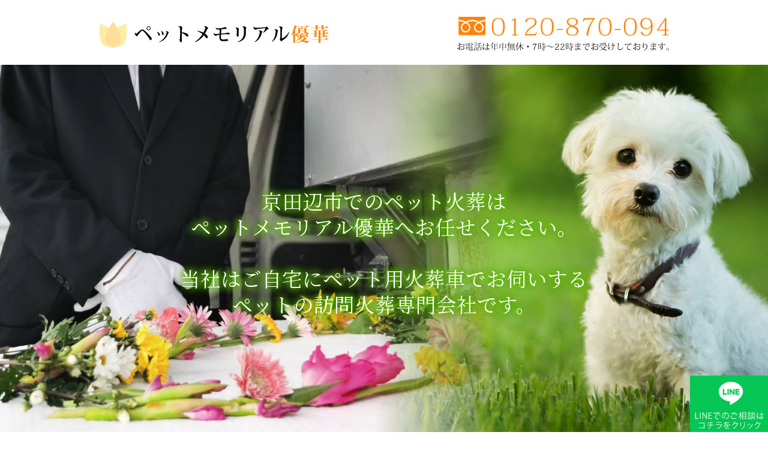

--- FILE ---
content_type: text/html
request_url: https://www.petmemorialyuka.com/kyoto/kyotanabe.html
body_size: 5446
content:
<!DOCTYPE HTML>
<html lang="ja">
<head>
<meta charset="UTF-8">
<meta name="viewport" content="width=device-width, user-scalable=no, initial-scale=1, maximum-scale=1">
<meta name="format-detection" content="telephone=no"/>
<title>京田辺市のペット火葬・葬儀はペットメモリアル優華へ</title>
<meta name="description" content="京田辺市でのペット火葬・ペット葬儀はペットメモリアル優華へお任せください。当社はペットの訪問火葬専門会社です。ご家族様に寄り添い、心をこめたお見送りのお手伝いさせていただくことをお約束いたします。">
<link rel="preconnect" href="https://fonts.googleapis.com">
<link rel="preconnect" href="https://fonts.gstatic.com" crossorigin>
<link href="https://fonts.googleapis.com/css2?family=Noto+Serif+JP&display=swap" rel="stylesheet">
<link rel="stylesheet" href="css/reset.css">
<link rel="stylesheet" href="css/base.css">
<!-- Global site tag (gtag.js) - Google Analytics -->
<script async src="https://www.googletagmanager.com/gtag/js?id=G-WS4R782PFT"></script>
<script>
window.dataLayer = window.dataLayer || [];
function gtag(){dataLayer.push(arguments);}
gtag('js', new Date());

gtag('config', 'G-WS4R782PFT');
</script>
</head>
<body>



<header>
<img src="images/head_pc.jpg" alt="ペットメモリアル優華" class="pc">
<a href="tel:0120870094"><img src="images/head_sp.jpg" alt="ペットメモリアル優華" class="sp"></a>
</header>

<div class="head_img">
<img src="images/head_img.jpg" alt="京田辺市のペット火葬" class="pc">
<img src="images/head_img_sp.jpg" alt="京田辺市のペット火葬" class="sp">
<h1>京田辺市でのペット火葬は<br>ペットメモリアル優華へ<br class="sp">お任せください。<br>
<br>
当社はご自宅にペット用火葬車でお伺いする<br>ペットの訪問火葬専門会社です。</h1>
</div>
<div class="page_map">
<div class="page_map_txt">
<a href="https://www.petmemorialyuka.com/">HOME</a> ≫ <a href="https://www.petmemorialyuka.com/kyoto/kyotanabe.html">京田辺市のペット火葬</a></div></div>

<div class="c1_back">
<h3 class="orange_h3">大切なご家族様の旅立ちを<br class="pc">真心を込めてお手伝い致します。</h3>
2011年に開業して以来、京田辺市対応のペット火葬会社として<br class="pc">これまでに15,000件以上のペット火葬を執り行わさせていただいております。<br>
<br>
私たちは創業以来一貫して<br class="pc">
「ご家族様のお気持ちへの寄り添い」「ペットへの親切丁寧な対応」「明朗会計」を心掛け、<br class="pc">
ご相談から火葬・返骨・納骨対応を行ってまいりました。<br>
<br>
地域に根付いた企業といたしまして責任を持ち、これからも初心を忘れず<br class="pc">
ご家族様の悲しみを少しでも和らげていただけるようなお見送りを<br class="pc">
お手伝いできますように精進してまいります。</div>
<div class="c1_box">
<ul class="container_1">
<li><img src="images/c_1_1.jpg" class="京田辺市のペット火葬"></li>
<li><div class="ts_1">ペットメモリアル優華</div>
京都や関西地域一円を対応致します<br>
電話番号0120-870-094<br>
メールアドレスinfo@petmemorialyuka.com<br>
営業時間7時～22時（年中無休）</li>
</ul>
</div>


<div class="contents_2">
<div class="contents_2_txt">
<div class="content_2_t_1">花火葬でのお見送り</div>
<div class="content_2_t_2">お別れの際に、<br class="sp">生花をお飾りいただけます。</div>

当社のペット火葬はご指定の場所に移動火葬車でお伺い致します。<br>
その際、新鮮な生花をお持ちいたしますのでペットの周りにお別れの花としてご使用できます。
<br>
<br>
「ご自宅などでのお別れ」「火葬前の立会いやお骨上げ・返骨」<br class="pc">などをご家族様でゆっくり行っていただけますように<br class="pc">全職員が対応を心掛けておりますので、<br class="pc">人間の葬儀同様、亡くなったペットのことをゆっくりと偲びながらお見送りができます。<br>
<br>

※6月～10月までは気温・天候などの状況によっては「造花」になる場合がございますのでご了承くださいませ。
<img src="images/c_2_1.jpg" alt="ペット火葬風景"></div>
</div>

<div class="contents_3">
<img src="images/c_3_1.jpg" alt="犬と猫と家族">
<h3 class="orange_h3">ご依頼者様へのお約束</h3>
<ul class="contents_3_1">
<li><img src="images/c_3_c1.jpg" alt="猫"><strong>明朗会計・追加費用なし</strong>事前にお伝えする金額にはお迎え・ご返骨・骨壷・骨袋・生花の料金が全て含まれております。<br>
消費税を含んだ金額でお伝え致しますので、現場で追加費用がかかる事はございません。</li>
<li><img src="images/c_3_c2.jpg" alt="ペット用火葬炉"><strong>完全個別火葬・お骨上げ（返骨）</strong>火葬炉は毎回清掃をおこなっておりますので、他のペットのお骨と混ざることはございません。<br>
骨上げのお時間もきちんとお取りしておりますので、小さなお骨まで収骨していただけます。</li>
<li><img src="images/c_3_c3.jpg" alt="訪問ペット火葬車"><strong>近隣と環境への配慮</strong>無臭・無煙・ダイオキシンを発生させないペット用火葬車でお伺いをいたします。<br>
ご自宅駐車場または、近隣の方の迷惑にならない安全な場所で火葬を執り行います。</li>
<li><img src="images/c_3_c4.jpg" alt="プライバーの保護"><strong>プライバーの保護</strong>社名やロゴのない火葬車でお伺いいたします。<br>
なお、個人情報の取り扱いとご利用者様対応に万全を期しておりますので女性の方のご依頼も安心です。</li>
</ul>
</div>

<div class="contents_4">
<div class="contents_4_txt">
<h3 class="green_h3">火葬・葬儀の流れ</h3>
<img src="images/c_4_1.jpg" class="c_4_img_1" alt="受付・日程調整">
お電話・メールにてご都合の良い日時をご指定ください。<br>
メールの場合は、確認後にお電話にてご連絡させていただきます。<br>
※お電話は年中無休7時～22時までお受けしております。（メールは24時間受付です。）<br>
<img src="images/c_4_a1.jpg" alt="" class="flow_1">
<img src="images/c_4_2.jpg" class="c_4_img_2" alt="ご訪問">
ご自宅またはご指定場所にペット火葬車でお伺いいたします。<br>
※対応地域に記載のない遠方の地域もご訪問対応が可能な場合がございますので、お気軽にご相談ください。
<ul class="contents_4_1">
  <li><img src="images/c_4_3_1.jpg" alt="引き取り火葬" class="c_4_img_2"><span class="color_2">ペットのご遺体をお引き取り後、<br class="pc">当社で火葬～提携ペット霊園への納骨をいたします。<br>
※返骨はございません。</span></li>
<li><img src="images/c_4_3_2.jpg" alt="花火葬" class="c_4_img_2"><img src="images/c_4_3_4.jpg" alt="納棺のイメージ">
  <span class="color_1">色とりどりの生花で飾りつけ、<br class="pc">ご家族のご冥福をお祈りいたします。</span><br>
<img src="images/c_4_3_3.jpg" alt="ペット火葬"></li>
</ul>
<img src="images/c_4_4.jpg" class="c_4_img_2" alt="ペット火葬">
<span class="color_1">ペット火葬車前にてご家族様で最後のお別れをしていただきしていただきまして、<br class="pc">ご自宅駐車場または、近隣の方の迷惑にならない安全な場所で火葬を執り行います。</span><br>
<img src="images/c_4_a2.jpg" alt="" class="flow_1">
<img src="images/c_4_5.jpg" class="c_4_img_2" alt="お骨上げ・返骨">
<span class="color_1">荼毘にふす間に、ご自宅などで待機していただき、<br class="pc">
火葬後お骨上ができる状態になりましたら職員がお声掛けをさせていただきまして、<br class="pc">ご家族でお骨上を執り行っていただきます。</span> </div>
</div>
<div class="contents_5">

<h3 class="green_h3">ご挨拶</h3>
<ul class="container_1">
<li><img src="images/c_5_1.jpg" class="ご挨拶"></li>
<li><div class="ts_1">大切なご家族様のお見送りのお手伝いをさせていただきます。</div>
  人間の葬儀同様に亡くなったペットのことをご家族様でゆっくりと偲びながらお別れができますように、丁寧で真心を込めた対応を心掛けており、火葬時には生花を彩り・立ち合い・お骨上げ・返骨までしっかりと真心を込めてお手伝いさせていただきます。
<br>
<br>
京田辺市対応のペットの出張火葬会社として2011年に開業以来、低価格で愛情を込めたお見送りをお手伝いさせていただいておりますので、京田辺市でのペット火葬・葬儀はペットメモリアル優華へお任せくださいませ。</li>
</ul>
</div>

<div class="sub_c_box_1">
<h3 class="g_h3">火葬料金について</h3>
<ul class="container_1">
<li><div class="ts_1">料金表</div>
<table class="table_1">
<tr>
<th>極小動物　18,000円</th>
<td>小鳥・ハムスター・金魚・リス</td>
</tr>
<tr>
<th>1kg未満のペット　20,000円</th>
<td>モルモット・ハリネズミ・鳥など</td>
</tr>
<tr>
<th>～3kg未満のペット　25,000円</th>
<td>仔猫・仔犬・ウサギ・フェレットなど</td>
</tr>
<tr>
<th>～5kg未満のペット　28,000円</th>
<td>猫・ミニュチアダックスフンド・パピヨンなど</td>
</tr>
<tr>
<th>～7kg未満のペット　30,000円</th>
<td>シーズー・プードル・ヨークシャテリアなど</td>
</tr>
<tr>
<th>～10kg未満のペット　33,000円</th>
<td>ミニチュアダックス・柴犬（小）・ビーグル（小）など</td>
</tr>
<tr>
<th>～15kg未満のペット　35,000円</th>
<td>フレンチブルドッグ・柴犬・ビーグルなど</td>
</tr>
<tr>
<th>～20kg未満のペット　40,000円</th>
<td>ボーダーコリー・ビーグル（大）・甲斐犬など</td>
</tr>
<tr>
<th>～25kg未満のペット　45,000円</th>
<td>シベリアンハスキー・ブルドッグなど</td>
</tr>
<tr>
<th>～30kg未満のペット　50,000円</th>
<td>ゴールデンレトリバー・ラブラドールなど</td>
</tr>

</table></li>
<li><img src="images/img_2.jpg" class="ペット火葬料金"><br><br>

料金表の金額には消費税・お迎え・ご返骨・骨壷・骨袋・お別れ生花の料金が全て含まれております。
<br>
<br>
予定日当日のキャンセルはキャンセル料が50％かかりますのであらかじめご了承ください。
<br>
<br>
訪問エリアによっては、別途交通費が加算される場合があります。
<br>
<br>
30kg以上の場合は、お問い合わせください。
<br>
<br>
18:00以降の訪問は夜間料金プラス2,000円～いただきます。<br>
<br>
ご遺骨の粉骨サービスも4,000円にて承ります。（火葬時の対応も可能です。）</li>
</ul>
</div>


<div class="sub_c_box_1">
<h3 class="g_h3">対応地域について</h3>
ペットメモリアル優華は京田辺市を含む京都府内全域へのペット出張火葬を対応しております。<br>
その他の地域も関西全域へ出張ペット火葬を行っておりますので、遠方の方もお気軽にご相談ください。
<br><br>

<ul class="container_1">
<li><img src="images/img_3.jpg" class="京田辺市の出張ペット火葬"></li>
<li><div class="ts_1">ペットメモリアル優華の<br class="pc">主な対応エリア</div>
京都市内全域、宇治市、木津川市、京田辺市、城陽市、八幡市、長岡京市、日向市、亀岡市、相楽郡、綴喜郡、久世郡、乙訓郡など</li>
</ul>
</div>


<div class="sub_c_box_1">
<h3 class="g_h3">犬が亡くなった際の手続きについて</h3>
犬が亡くなった際は30日以内にお住いの自治体へのお届けが飼い主様の義務となっております。
<br>
京田辺市在住の方は下記の窓口に手続きをお願い致します。<br>
<br>
<ul class="container_1">
<li><div class="ts_1">京田辺市の受付窓口</div>
  京田辺市役所<br>
  〒610-0393 京都府京田辺市田辺80<br>
  <a href="tel:0774631122">0774-63-1122</a><br>
<br>
※マイクロチップを装着済みの犬や猫が死亡した場合は「犬と猫のマイクロチップ情報登録」のサイトより死亡届けの手続ができます。<br>
<br>
</li>
<li><img src="images/img_1.jpg" class="手続き"></li>
</ul>
</div>

<div class="sub_c_box_1">
<h3 class="g_h3">京田辺市のペット火葬場について</h3>
<ul class="container_1">
<li><img src="images/img_5.jpg" class="手続き"></li>
<li>京田辺市には市営のペット火葬場・霊園はございません。<br>
<br>
環境衛生センター甘南備園で一般廃棄物としての処理は可能ですが、ペット専用の火葬炉はございませんので一般の廃棄物と一緒に処分されますので火葬の立会いや返骨などはできません。<br>
<br>
「火葬時にきちんとお別れをしたい。」「返骨してもらって自宅供養したい。」「ペット霊園でのペット用合同墓などに納骨したい。」とお考えの方は民間のペット火葬業者にご相談ください。<br>
<br>
<br>


</li>
</ul>
</div>


<div class="sub_c_box_1">
  <h3 class="g_h3">京田辺市近辺の土日祝日対応の動物病院</h3>

<ul class="c3_colum">
<li><strong>あず動物病院</strong><br>
〒610-0313 京田辺市三山木中央9丁目2-12
  <br>
  TEL  0774-63-7684<br>
  ※休診日は木曜日<br>
※土曜日は9時～19時30分、日曜祝日は9時～12時の診療時間です。</li>
<li><strong>ルークどうぶつ病院</strong><br>
〒610-0313 京都府京田辺市三山木中央5-2-1
  <br>
  TEL  0774-94-6211<br>
  ※休診日は木曜日<br>
※土曜日は9時～19時30分、日曜祝日は9時～12時の診療時間です。</li>


</ul>
<ul class="container_1">
<li><img src="images/img_4.jpg" class="動物病院"></li>
<li><br class="sp">
お仕事や家庭の事情により平日の通院が難しいご家庭様もいらっしゃると思います。<br>
京田辺市で土日祝日対応の動物病院の情報を掲載しておりますので、お役立てください。<br>
<br>
なお、診療時間は日によって変わる場合もございますので、来院前に必ず病院へ診療時間の確認（ホームページの確認）を取ってからのご来院をお願い致します。
</li>
</ul>

</div>




<div class="sub_c_box_1">
<h3 class="g_h3">京田辺市役所からのお知らせ</h3>
<ul class="container_1">
<li><img src="images/img_7.jpg" class="猫"></li>
<li>京田辺市役所ホームページでは犬や猫の飼い主様へ飼育マナーや飼い方の情報を掲載しています。<br>
  <br>
  ペットは家族の一員ですので、ペットのためにも正しい飼い方を学び、近隣の方とも良い関係を築けるようにしましょう。<br>
  <br>
京田辺市では野良猫の糞尿対策として、猫よけ器（超音波発生器）の2週間の貸し出しも行っております。<br>
<br>
詳しい内容は京田辺市役所のホームページ「<a href="https://www.city.kyotanabe.lg.jp/0000013172.html" target="_blank">犬・猫の飼育マナー</a>」のページをご覧ください。<br>
<br>
<br>


</li>
</ul>
</div>



<footer>Copyright © petmemorialyuka All Rights Reserved.</footer>
<div class="footer_bana">
<span class="footer_bana_line"><a href="https://lin.ee/9U5EyTc"><img src="images/sp_f_bana_line.jpg" alt="京田辺市のペット火葬のお問合せ"></a></span>
<span class="footer_bana_tel"><a href="tel:0120870094"><img src="images/sp_f_bana_tel.jpg" alt="京田辺市のペット火葬のお問合せ"></a></span>
</div>
<div class="pc_side_banner">
<a href="https://lin.ee/9U5EyTc"><img src="images/sp_f_bana_line.jpg" alt="京田辺市のペット火葬のお問合せ"></a>
</div>
</body>
</html>

--- FILE ---
content_type: text/css
request_url: https://www.petmemorialyuka.com/kyoto/css/base.css
body_size: 1792
content:
body {
  font-family: -apple-system, BlinkMacSystemFont, "Helvetica Neue", YuGothic, "�q���M�m�p�S ProN W3", Hiragino Kaku Gothic ProN, Arial, "���C���I", Meiryo, sans-serif;
  -webkit-text-size-adjust: 100%;
  font-size:100%;
  line-height:1.6;
  background:#fff;
  color:#242414;
  animation: cfadeIn 2s ease 0s 1 normal;
  -webkit-animation: cfadeIn 2s ease 0s 1 normal;
}

@keyframes cfadeIn {
    0% {opacity: 0}
    100% {opacity: 1}
}

@-webkit-keyframes cfadeIn {
    0% {opacity: 0}
    100% {opacity: 1}
}

img { 
    max-width: 100%; 
    height:auto;
	vertical-align:bottom;
	image-rendering: -webkit-optimize-contrast;
}
a,a:link,a:visited{
	text-decoration:none;
}

a img:hover {
  opacity: 1;
  -webkit-animation: flash 1.5s;
  animation: flash 1.5s;
}

.wh:hover {
  opacity: 1;
  -webkit-animation: flash 1.5s;
  animation: flash 1.5s;
}
@media only screen and (max-width:700px) {
.pc{
	display:none;
}
}


@media only screen and (min-width:701px) {
.sp{
	display:none;
}
}

.ts_1{ font-size:160%; font-family: 'Noto Serif JP', serif; margin-bottom:15px;}
@media only screen and (max-width:700px) {
.ts_1{ font-size:130%; margin:15px 0 10px 0;}
}

.color_1{ color:#FF8306;}
.color_2{ color:#E95370;}


/*-head-*/
header {
	padding:0 10px;
	margin:0 auto;
	max-width:950px;
}



.head_img {
  position: relative;
  }

.head_img h1 {
  position: absolute;
  top: 50%;
  text-align:center;
  width:100%;
  -ms-transform: translate(0%,-50%);
  -webkit-transform: translate(0%,-50%);
  transform: translate(0%,-50%);
  margin:0;
  padding:0;
  font-weight:normal;
  font-size:210%;
  line-height:1.3;
  color:#fff;
  font-family: 'Noto Serif JP', serif;
text-shadow: 4px 4px 10px #59B200 ,
-4px 4px 10px #59B200 ,
4px -4px 10px #59B200 ,
-4px -4px 10px #59B200;
  }

.head_img img {
  width: 100%;
  }

@media only screen and (max-width:700px) {
.head_img h1 { font-size:120%;}
.head_img img {
  -webkit-border-radius: 0px;
  border-radius: 0px;
  }
}


.page_map {
	height:20px;
	padding:10px;
	background:#FF8307;
  }
.page_map_txt {
	padding:0 10px;
	margin:0 auto;
	max-width:950px;
	font-size:80%;
	color:#fff;
	box-sizing:border-box;
  }
.page_map_txt a{
	color:#fff;
  }

.contents_1{
	padding:0 10px;
	margin:50px auto 0 auto;
	max-width:950px;
	text-align:center;
	box-sizing:border-box;
}

.orange_h3 {
    display: flex;
    align-items: center;
	text-align:center;
	font-family: 'Noto Serif JP', serif;
	font-size:200%;
	font-weight:normal;
	color:#FF8307;
	margin-bottom:40px;
}
 
.orange_h3:before,
.orange_h3:after {
    content: "";
    height: 1px;
    flex-grow: 1;
    background-color: #FF8307;
}
 
.orange_h3:before {
    margin-right: 1rem;
}
 
.orange_h3:after {
    margin-left: 1rem;
}
@media only screen and (max-width:700px) {
.orange_h3{
	font-size:160%;
	line-height:1.3;
	margin-bottom:20px;
}
}


.green_h3 {
    display: flex;
    align-items: center;
	text-align:center;
	font-family: 'Noto Serif JP', serif;
	font-size:200%;
	font-weight:normal;
	color:#59B200;
	margin-bottom:40px;
text-shadow: 4px 4px 10px #fff ,
-4px 4px 10px #fff ,
4px -4px 10px #fff ,
-4px -4px 10px #fff;
}
 
.green_h3:before,
.green_h3:after {
    content: "";
    height: 1px;
    flex-grow: 1;
    background-color: #59B200;
}
 
.green_h3:before {
    margin-right: 1rem;
}
 
.green_h3:after {
    margin-left: 1rem;
}
@media only screen and (max-width:700px) {
.green_h3{
	font-size:160%;
	line-height:1.3;
	margin-bottom:20px;
}
}

.g_h3 {
    align-items: center;
	text-align:center;
	font-family: 'Noto Serif JP', serif;
	font-size:200%;
	font-weight:normal;
	color:#59B200;
	margin-bottom:40px;
}
@media only screen and (max-width:700px) {
.g_h3{
	font-size:160%;
	line-height:1.3;
	margin-bottom:20px;
}
}
.c1_back{
	padding:0 10px;
	margin:50px auto 0 auto;
	max-width:950px;
	text-align:center;
	box-sizing:border-box;
	background:url(../images/c_1back.jpg) bottom no-repeat;
	padding-bottom:300px;
	background-size:contain;
text-shadow: 4px 4px 10px #fff ,
-4px 4px 10px #fff ,
4px -4px 10px #fff ,
-4px -4px 10px #fff;
}
@media only screen and (max-width:700px) {
.c1_back{
	padding-bottom:100px;
	margin:30px auto 0 auto;
}
}
.c1_box{
	background:#FDF0DF;
	padding:30px;
	margin:0 auto;
	max-width:950px;
	box-sizing:border-box;
}
@media only screen and (max-width:700px) {
.c1_box{
	padding:10px;
}
}
.container_1 {
    list-style: none;
    display: flex;
	display: -webkit-box;
	display: -webkit-flex;
	display: -ms-flexbox;
    flex-flow: wrap;
	margin:0 auto; 
	-webkit-box-pack: justify;
    -webkit-justify-content: space-between;
    -ms-flex-pack: justify;
	justify-content: space-between;

}
.container_1 li {
    box-sizing: border-box;
    width: 48%;
	padding:0;
  text-align:left;
}

@media only screen and (max-width:700px) {
.container_1 li {
    width: 100%;
	box-sizing:border-box;
}
}


.contents_2{
	background:url(../images/c_2_back.jpg) no-repeat;
	background-size:cover;
	margin-top:50px;
	padding:50px 0;
}
@media only screen and (max-width:700px) {
.contents_2{
	margin-top:30px;
	padding:30px 10px;
}
}
.contents_2_txt{
	padding:30px;
	margin:0 auto;
	background:#fff;
	max-width:950px;
	text-align:center;
	box-sizing:border-box;
	background:url(../images/c_2_back_2.png);
text-shadow: 4px 4px 10px #fff ,
-4px 4px 10px #fff ,
4px -4px 10px #fff ,
-4px -4px 10px #fff;
}
@media only screen and (max-width:700px) {
.contents_2_txt{
	padding:10px;
}
}
@media only screen and (max-width:700px) {
.contents_2_txt{
	padding:10px;
}
}
.contents_2_txt img{
	margin-top:40px;
}
@media only screen and (max-width:700px) {
.contents_2_txt img{
	margin-top:20px;
}
}
.content_2_t_1{
	font-size:300%;
	color:#DF2D5D;
	font-family: 'Noto Serif JP', serif;
}
.content_2_t_2{
	font-size:170%;
	color:#DF2D5D;
	font-family: 'Noto Serif JP', serif;
	margin-bottom:30px;
}
.content_2_t_3{
	color:#DF2D5D;
}
@media only screen and (max-width:700px) {
.content_2_t_1{
	font-size:180%;
}
.content_2_t_2{
	font-size:130%;
	margin-bottom:20px;
}
}


.contents_3{
	padding:30px 10px 0 10px;
	margin:50px auto 0 auto;
	max-width:950px;
	text-align:center;
	box-sizing:border-box;
}
@media only screen and (max-width:700px) {
.contents_3{
	margin-top:2px;
	padding:30px 10px;
}
}

.contents_3_1 {
    list-style: none;
    display: flex;
	display: -webkit-box;
	display: -webkit-flex;
	display: -ms-flexbox;
    flex-flow: wrap;
	margin:0 auto; 
	-webkit-box-pack: justify;
    -webkit-justify-content: space-between;
    -ms-flex-pack: justify;
	justify-content: space-between;

}
.contents_3_1 li {
    box-sizing: border-box;
    width: 48%;
	padding:0;
	text-align:center;
	margin-bottom:30px;
}

@media only screen and (max-width:700px) {
.contents_3_1 li {
    width: 100%;
	box-sizing:border-box;
}
}

.contents_3_1 strong{
	font-size:140%;
	color:#FF8306;
	font-weight:normal;
	font-family: 'Noto Serif JP', serif;
	display:block;
	margin:10px 0;
}



.contents_4{
	background:url(../images/c_4_back.jpg) no-repeat top #FAF8F5;
	margin-top:50px;
}
@media only screen and (max-width:700px) {
.contents_4{
	background:url(../images/c_4_back_sp.jpg) no-repeat top #FAF8F5;
	background-size: contain;
	margin-top:0;
}
}
.contents_4_txt{
	padding:80px 10px 50px 10px;
	margin:0 auto;
	max-width:950px;
	text-align:center;
	box-sizing:border-box;
}
@media only screen and (max-width:700px) {
.contents_4_txt{
	margin-top:2px;
	padding:30px 10px;
}
}
.c_4_img_1{
	margin:20px 0;
	display:block;
}
.c_4_img_2{
	margin-bottom:20px;
}

.contents_4_1 {
    list-style: none;
    display: flex;
	display: -webkit-box;
	display: -webkit-flex;
	display: -ms-flexbox;
    flex-flow: wrap;
	margin:50px auto 0 auto;
	-webkit-box-pack: justify;
    -webkit-justify-content: space-between;
    -ms-flex-pack: justify;
	justify-content: space-between;

}
.contents_4_1 li {
    box-sizing: border-box;
    width: 48%;
	padding:0;
	text-align:center;
}
.contents_4_1 img {
	display:block;
	margin:0 auto 20px auto;
}



.contents_5{
	padding:30px 10px 0 10px;
	margin:50px auto 0 auto;
	max-width:950px;
	text-align:center;
	box-sizing:border-box;
}
@media only screen and (max-width:700px) {
.contents_5{
	margin-top:2px;
	padding:30px 10px;
}
}
.sub_c_box_1{
	padding:30px;
	margin:50px auto 0 auto;
	max-width:950px;
	box-sizing:border-box;
	background:#FAF8F5;
}
@media only screen and (max-width:700px) {

}

.table_1{
	width:100%;
	box-sizing:border-box;
  border-top: 1px solid #AED9BC;
}
.table_1 tr {
  border-bottom: 1px solid #AED9BC;
}
.table_1 th {
	width: 100%;
	display: block;
	padding:20px 0 5px 0;
  color:#59B200;
  font-weight:normal;
  vertical-align: top;
}
.table_1 td {
  border: none;
  width: 100%;
  display: block;
  padding-bottom:20px;
}

.c3_colum {
    list-style: none;
    display: flex;
	display: -webkit-box;
	display: -webkit-flex;
	display: -ms-flexbox;
    flex-flow: wrap;
	margin:0 auto; 
	-webkit-box-pack: justify;
    -webkit-justify-content: space-between;
    -ms-flex-pack: justify;
	justify-content: space-between;

}
.c3_colum li {
    box-sizing: border-box;
    width: 48%;
	padding:25px;
	text-align:left;
	margin-bottom:30px;
	box-sizing:border-box;
	background:#fff;
  -webkit-border-radius: 10px;
  border-radius: 10px;
}
.c3_colum li img{
  -webkit-border-radius: 10px;
  border-radius: 10px;
  display:block;
  width:100%;
  margin-bottom:20px;
}

@media only screen and (max-width:700px) {
.c3_colum li {
    width: 100%;
	box-sizing:border-box;
	padding:15px;
}
}

footer {
	background:#FF8307;
	color:#fff;
	padding:20px 10px;
	text-align:center;
	margin-top:50px;
}
@media only screen and (max-width:700px) {
footer {
	padding:20px 10px 120px 10px;
	margin-top:30px;
	font-size:80%;
}
}



.footer_bana{
	display:none;
}
@media only screen and (max-width:700px) {
.footer_bana{
  position: fixed;
  bottom: 0px;
  z-index: 5;
	display: -webkit-box;
	display: -webkit-flex;
	display: -ms-flexbox;
    flex-flow: wrap;
	-webkit-box-pack: justify;
    -webkit-justify-content: space-between;
    -ms-flex-pack: justify;
	justify-content: space-between;
}
.footer_bana_line{
	width:31.6%;
}
.footer_bana_tel{
	width:68.4%;
}
}
.pc_side_banner{
	position:fixed;
	bottom:0;
	right:0;
	z-index:100;
	width:130px;
	}
@media only screen and (max-width:700px) {
.pc_side_banner{
	display:none;
	}
}
.flow_1{
	max-width:32%;
}
